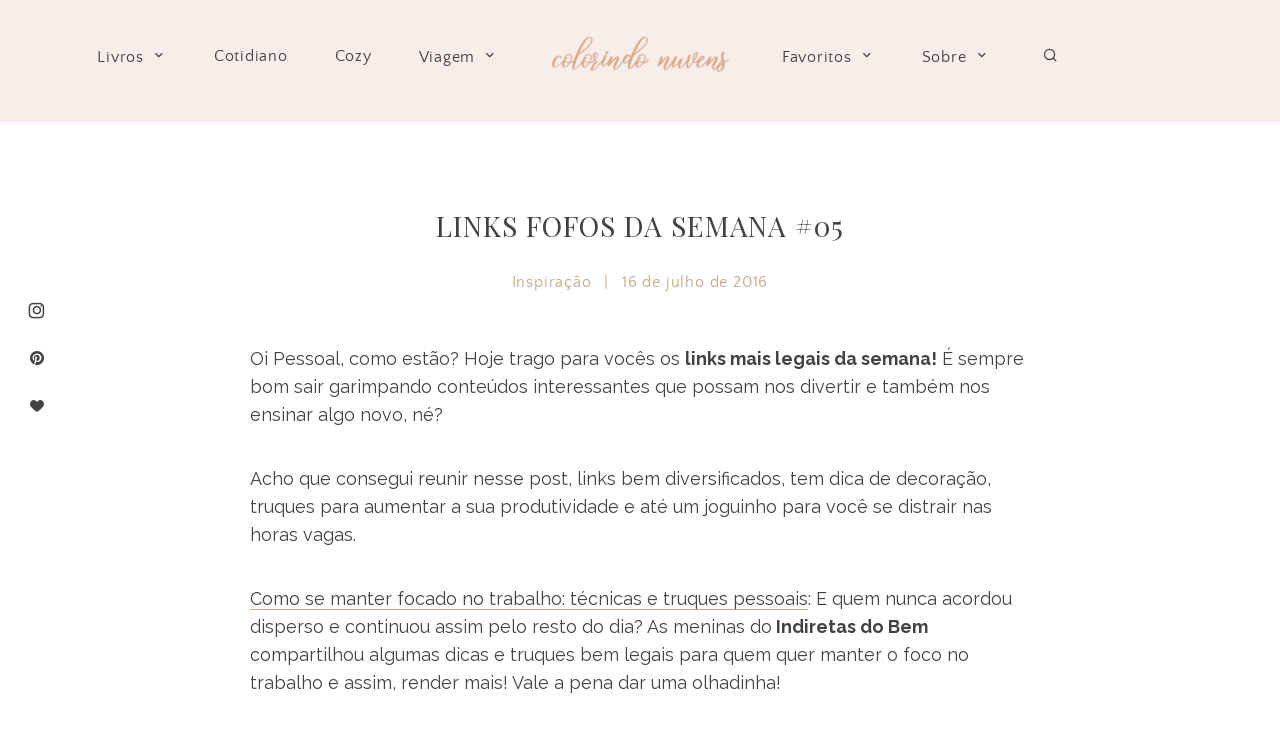

--- FILE ---
content_type: text/html; charset=UTF-8
request_url: https://colorindonuvens.com/blog/2016/07/16/links-fofos-da-semana-05/
body_size: 14899
content:
<!doctype html>
<html lang="pt-BR">
<head>
	<meta charset="UTF-8">
	<meta name="viewport" content="width=device-width, initial-scale=1">
	<link rel="profile" href="http://gmpg.org/xfn/11">

	<title>Links Fofos da Semana #05 &#8211; Colorindo Nuvens</title>
<link rel='dns-prefetch' href='//fonts.googleapis.com' />
<link rel='dns-prefetch' href='//s.w.org' />
<link rel="alternate" type="application/rss+xml" title="Feed para Colorindo Nuvens &raquo;" href="https://colorindonuvens.com/feed/" />
<link rel="alternate" type="application/rss+xml" title="Feed de comentários para Colorindo Nuvens &raquo;" href="https://colorindonuvens.com/comments/feed/" />
<link rel="alternate" type="application/rss+xml" title="Feed de comentários para Colorindo Nuvens &raquo; Links Fofos da Semana #05" href="https://colorindonuvens.com/blog/2016/07/16/links-fofos-da-semana-05/feed/" />
		<!-- This site uses the Google Analytics by ExactMetrics plugin v6.5.0 - Using Analytics tracking - https://www.exactmetrics.com/ -->
							<script src="//www.googletagmanager.com/gtag/js?id=UA-71173331-1"  type="text/javascript" data-cfasync="false"></script>
			<script type="text/javascript" data-cfasync="false">
				var em_version = '6.5.0';
				var em_track_user = true;
				var em_no_track_reason = '';
				
								var disableStr = 'ga-disable-UA-71173331-1';

				/* Function to detect opted out users */
				function __gtagTrackerIsOptedOut() {
					return document.cookie.indexOf( disableStr + '=true' ) > - 1;
				}

				/* Disable tracking if the opt-out cookie exists. */
				if ( __gtagTrackerIsOptedOut() ) {
					window[disableStr] = true;
				}

				/* Opt-out function */
				function __gtagTrackerOptout() {
					document.cookie = disableStr + '=true; expires=Thu, 31 Dec 2099 23:59:59 UTC; path=/';
					window[disableStr] = true;
				}

				if ( 'undefined' === typeof gaOptout ) {
					function gaOptout() {
						__gtagTrackerOptout();
					}
				}
								window.dataLayer = window.dataLayer || [];
				if ( em_track_user ) {
					function __gtagTracker() {
						dataLayer.push( arguments );
					}
					__gtagTracker( 'js', new Date() );
					__gtagTracker( 'set', {
						'developer_id.dNDMyYj' : true,
						                    });
					__gtagTracker( 'config', 'UA-71173331-1', {
						forceSSL:true,					} );
					window.gtag = __gtagTracker;										(
						function () {
							/* https://developers.google.com/analytics/devguides/collection/analyticsjs/ */
							/* ga and __gaTracker compatibility shim. */
							var noopfn = function () {
								return null;
							};
							var noopnullfn = function () {
								return null;
							};
							var Tracker = function () {
								return null;
							};
							var p = Tracker.prototype;
							p.get = noopfn;
							p.set = noopfn;
							p.send = noopfn;
							var __gaTracker = function () {
								var len = arguments.length;
								if ( len === 0 ) {
									return;
								}
								var f = arguments[len - 1];
								if ( typeof f !== 'object' || f === null || typeof f.hitCallback !== 'function' ) {
									if ( 'send' === arguments[0] ) {
										if ( 'event' === arguments[1] ) {
											__gtagTracker( 'event', arguments[3], {
												'event_category': arguments[2],
												'event_label': arguments[4],
												'value': 1
											} );
											return;
										}
										if ( 'undefined' !== typeof ( arguments[1].hitType ) ) {
											var hitDetails = {};
											var gagtag_map = {
												'eventCategory': 'event_category',
												'eventAction': 'event_action',
												'eventLabel': 'event_label',
												'eventValue': 'event_value',
												'nonInteraction': 'non_interaction',
												'timingCategory': 'event_category',
												'timingVar': 'name',
												'timingValue': 'value',
												'timingLabel': 'event_label',
											};
											var gaKey;
											for ( gaKey in gagtag_map ) {
												if ( 'undefined' !== typeof arguments[1][gaKey] ) {
													hitDetails[gagtag_map[gaKey]] = arguments[1][gaKey];
												}
											}
											var action = 'timing' === arguments[1].hitType ? 'timing_complete' : arguments[1].eventAction;
											__gtagTracker( 'event', action, hitDetails );
										}
									}
									return;
								}
								try {
									f.hitCallback();
								} catch ( ex ) {
								}
							};
							__gaTracker.create = function () {
								return new Tracker();
							};
							__gaTracker.getByName = noopnullfn;
							__gaTracker.getAll = function () {
								return [];
							};
							__gaTracker.remove = noopfn;
							__gaTracker.loaded = true;
							window['__gaTracker'] = __gaTracker;
						}
					)();
									} else {
										console.log( "" );
					( function () {
						function __gtagTracker() {
							return null;
						}
						window['__gtagTracker'] = __gtagTracker;
						window['gtag'] = __gtagTracker;
					} )();
									}
			</script>
				<!-- / Google Analytics by ExactMetrics -->
		<link rel='stylesheet' id='wp-block-library-css'  href='https://colorindonuvens.com/wp-includes/css/dist/block-library/style.min.css?ver=5.2.21' type='text/css' media='all' />
<link rel='stylesheet' id='shop-the-post-css'  href='https://colorindonuvens.com/wp-content/plugins/shop-the-post/public/css/shop-the-post-public.css?ver=1.0.0' type='text/css' media='all' />
<link rel='stylesheet' id='tt-easy-google-fonts-css'  href='https://fonts.googleapis.com/css?family=Raleway%3Aregular%2C700%7CPlayfair+Display%3Aregular&#038;subset=latin%2Call&#038;ver=5.2.21' type='text/css' media='all' />
<link rel='stylesheet' id='exactmetrics-popular-posts-style-css'  href='https://colorindonuvens.com/wp-content/plugins/google-analytics-dashboard-for-wp/assets/css/frontend.min.css?ver=6.5.0' type='text/css' media='all' />
<link rel='stylesheet' id='adorable-style-css'  href='https://colorindonuvens.com/wp-content/themes/adorable/style.css?ver=5.2.21' type='text/css' media='all' />
<style id='adorable-style-inline-css' type='text/css'>

	/* Base Colour Background */
	.base-color-bg, body.home:after, .header-container.sticky, .main-navigation .menu .sub-menu, #site-navigation, footer.site-footer, .widget_yikes_easy_mc_widget, #mobile-navigation, #mobile-navigation.sticky, #mobile-navigation .mobile-menu-container, .popup-search, .main-navigation, #before-footer .wp-my-instagram::after, .woocommerce .woocommerce-info, .woocommerce-page .woocommerce-info, #add_payment_method #payment ul.payment_methods, .woocommerce-cart #payment ul.payment_methods, .woocommerce-checkout #payment ul.payment_methods {
		background-color: #f8ede9;
		color: #424242;
	}

	.sub-menu a, .footer-info, .site-info a, .footer-container.big-menu .social-media-icons a, footer .menu li a, .footer-container.big-menu .footer-widgets .widgettitle, .footer-container.big-menu .footer-widgets .widget-title, .main-navigation .menu-container a, #site-navigation .menu a, #site-navigation .social-media-icons a, .main-navigation .social-search-container .cart-contents, .footer-container.big-menu .site-info, #mobile-navigation .cart-contents, .main-navigation .menu-toggle, .main-navigation .close.icon-delete, .popup-search h2, #add_payment_method #payment ul.payment_methods a, .woocommerce-cart #payment ul.payment_methods a, .woocommerce-checkout #payment ul.payment_methods a, .woocommerce .woocommerce-info::before, .woocommerce-page .woocommerce-info::before, .woocommerce .woocommerce-info a, .woocommerce-page .woocommerce-info a {
		color: #424242!important;
	}

	#mobile-navigation .menu li a, #mobile-navigation .social-media-icons a, .widget_yikes_easy_mc_widget .widgettitle, .widget_yikes_easy_mc_widget .widget-title {
		color: #424242;
	}

	.woocommerce .button {
		background-color: #f8ede9!important;
		color: #424242!important;
	}

	.shop-the-post-widget {
		border-color: #f8ede9;
	}

	body::after, .page-template-page-landing {
		background-color: #f8ede9;
	}

	/* Accent Color */
	.woocommerce-store-notice, p.demo_store, .woocommerce .woocommerce-store-notice, .woocommerce-page .woocommerce-store-notice, input[type="submit"], .woocommerce #primary .entry-header {
		background-color: #c9a889;
		color: #424242;
	}

	.woocommerce-page #primary .entry-header,.woocommerce #payment #place_order, .woocommerce-page #payment #place_order, button:hover, #secondary .about-widget .about-content a:hover, .footer-widgets .about-widget .about-content a:hover, .about-widget .widget-content .about-content a:hover {
		background-color: #c9a889!important;
		color: #424242!important;
	}

	.woocommerce #primary .entry-header, .woocommerce-page #primary .entry-header .entry-title {
		color: #424242;
	}

	.entry-content a:hover, .social-media-icons a:hover, .share a:hover, .nav-links a:hover, .category-thumbnails #category-filter button.btn.selected, .category-thumbnails #category-filter button.btn:hover, .category-posts article .posted-on a, .centered-slider article.slick-slide .entry-header .entry-meta a:hover, .centered-slider article.slick-slide .entry-header .entry-title a:hover, .top-slider article.slick-slide .entry-header .entry-meta a:hover, .top-slider article.slick-slide .entry-header .entry-title a:hover, .entry-meta a:hover, .youtube-gallery .youtube-thumb::after, blockquote::before, .wp-block-quote::before, .page-template-page-instalinks #insta-links li a:hover, .main-navigation .menu-container a:hover, .main-navigation .menu a:hover, .popular-posts .posted-on a, .featured-row .posted-on a, .featured-slider.top-slider article.slick-slide .post-date a, .featured-slider.centered-slider article.slick-slide .post-date a, .single-post .site-main article .entry-header .entry-meta, .single-post .site-main article .entry-header .entry-meta a {
		color: #c9a889!important;
	}

	.centered-slider .slick-dots li.slick-active, .top-slider .slick-dots li.slick-active, .category-thumbnails #category-filter button.btn::before, .category-thumbnails #category-filter button.btn::after, .widget:not(.null-instagram-feed) ul li:hover, .widget:not(.wp-my-instagram) ul li:hover  {
		background-color: #c9a889	}

	.centered-slider .slick-dots li, .top-slider .slick-dots li, .shop-the-post-widget h3, .page-template-page-shop .site-main .shopping-menu h4, .page-template-default .entry-content a, .page-template-default .entry-content a:hover, .centered-slider article.slick-slide .entry-header .entry-meta .cat-links, .top-slider article.slick-slide .entry-header .entry-meta .cat-links, #related-posts h3.related-title span, #secondary .widget-title, #secondary .widgettitle, .single-post .entry-content a, .page-template-page-instalinks #insta-links li, .widget-title::before, .widgettitle::before, button, .widget.fullwith, #secondary .about-widget .about-content a, .footer-widgets .about-widget .about-content a, .widget.fullwidth, .single-post .entry-content a:hover, .about-widget .widget-content .about-content a {
		border-color: #c9a889;
	}

	.about-widget .widget-content .about-image .bg, .woocommerce span.onsale {
		background-color: #c9a889;
		color: #424242;
	}

	.widget:not(.null-instagram-feed) ul li:hover a, .widget:not(.wp-my-instagram) ul li:hover a {
		color: #424242;
	}

	.featured-slider.top-slider article.slick-slide .entry-header, .featured-slider.centered-slider article.slick-slide .entry-header {
		outline-color: #c9a889;
	}


    
</style>
<link rel='stylesheet' id='adorable-child-style-css'  href='https://colorindonuvens.com/wp-content/themes/adorable-child/style.css?ver=1.2' type='text/css' media='all' />
<link rel='stylesheet' id='adorable-slick-style-css'  href='https://colorindonuvens.com/wp-content/themes/adorable/assets/css/slick.css?ver=5.2.21' type='text/css' media='all' />
<script type='text/javascript'>
/* <![CDATA[ */
var exactmetrics_frontend = {"js_events_tracking":"true","download_extensions":"zip,mp3,mpeg,pdf,docx,pptx,xlsx,rar","inbound_paths":"[{\"path\":\"\\\/go\\\/\",\"label\":\"affiliate\"},{\"path\":\"\\\/recommend\\\/\",\"label\":\"affiliate\"}]","home_url":"https:\/\/colorindonuvens.com","hash_tracking":"false","ua":"UA-71173331-1"};
/* ]]> */
</script>
<script type='text/javascript' src='https://colorindonuvens.com/wp-content/plugins/google-analytics-dashboard-for-wp/assets/js/frontend-gtag.min.js?ver=6.5.0'></script>
<script type='text/javascript' src='https://colorindonuvens.com/wp-includes/js/jquery/jquery.js?ver=1.12.4-wp'></script>
<script type='text/javascript' src='https://colorindonuvens.com/wp-includes/js/jquery/jquery-migrate.min.js?ver=1.4.1'></script>
<script type='text/javascript' src='https://colorindonuvens.com/wp-content/plugins/shop-the-post/public/js/shop-the-post-public.js?ver=1.0.0'></script>
<link rel='https://api.w.org/' href='https://colorindonuvens.com/wp-json/' />
<link rel="EditURI" type="application/rsd+xml" title="RSD" href="https://colorindonuvens.com/xmlrpc.php?rsd" />
<link rel="wlwmanifest" type="application/wlwmanifest+xml" href="https://colorindonuvens.com/wp-includes/wlwmanifest.xml" /> 
<link rel='prev' title='Playlist &#8211; Dia Mundial do Rock (Blogueiros Geeks)' href='https://colorindonuvens.com/blog/2016/07/13/playlist-dia-mundial-do-rock-blogueiros-geeks/' />
<link rel='next' title='Arte – Ilustrações Inspiradas em Gravity Falls: Um Verão de Mistérios' href='https://colorindonuvens.com/blog/2016/07/19/arte-ilustracoes-inspirados-em-gravity-falls-um-verao-de-misterios/' />
<meta name="generator" content="WordPress 5.2.21" />
<link rel="canonical" href="https://colorindonuvens.com/blog/2016/07/16/links-fofos-da-semana-05/" />
<link rel='shortlink' href='https://colorindonuvens.com/?p=10390' />
<link rel="alternate" type="application/json+oembed" href="https://colorindonuvens.com/wp-json/oembed/1.0/embed?url=https%3A%2F%2Fcolorindonuvens.com%2Fblog%2F2016%2F07%2F16%2Flinks-fofos-da-semana-05%2F" />
<link rel="alternate" type="text/xml+oembed" href="https://colorindonuvens.com/wp-json/oembed/1.0/embed?url=https%3A%2F%2Fcolorindonuvens.com%2Fblog%2F2016%2F07%2F16%2Flinks-fofos-da-semana-05%2F&#038;format=xml" />
<link rel="pingback" href="https://colorindonuvens.com/xmlrpc.php"><link rel="icon" href="https://colorindonuvens.com/wp-content/uploads/2021/05/cropped-favicom-32x32.png" sizes="32x32" />
<link rel="icon" href="https://colorindonuvens.com/wp-content/uploads/2021/05/cropped-favicom-192x192.png" sizes="192x192" />
<link rel="apple-touch-icon-precomposed" href="https://colorindonuvens.com/wp-content/uploads/2021/05/cropped-favicom-180x180.png" />
<meta name="msapplication-TileImage" content="https://colorindonuvens.com/wp-content/uploads/2021/05/cropped-favicom-270x270.png" />
		<style type="text/css" id="wp-custom-css">
			.tags-links {
	 visibility: collapse
}
		</style>
		<style id="tt-easy-google-font-styles" type="text/css">p { font-family: 'Raleway'; font-size: 14px; font-style: normal; font-weight: 400; text-transform: none; }
h1 { font-family: 'Playfair Display'; font-size: 15px; font-style: normal; font-weight: 400; letter-spacing: 1px; }
h2 { font-family: 'Playfair Display'; font-style: normal; font-weight: 400; text-transform: none; }
h3 { }
h4 { }
h5 { }
h6 { }
body,.post-header h3.post_subtitle,.list-item .post-header h3.post_subtitle,.post-header-single h3.post_subtitle,.ig_cont_single_only_title h3.post_subtitle,#logo_single h1 a,.menu li,.nav-menu li,.container-select-box select,.panel-body .widget_search form input[type='search'],.ig_widget,#instagram-footer,.slidepost__desc h3,.postTime,.wp-caption-text.gallery-caption,.post-header-single h1,.ig_cont_single_only_title h1,.post-header-single .meta_item,.ig_cont_single_only_title .meta_item,.title_about h1,.read-more-list,.title-line,.animsition-loading:after,.textt,.ilgelo_pagination,.wp-caption .wp-caption-text,#commentform input,#commentform textarea,#commentform .submit,.wpcf7 p,div.wpcf7-response-output,#yrecipe-container p,#yrecipe-container li,#yrecipe-container .notes,#yrecipe-container .h-4.strong,.post-header h2,h2 { }
.nav-mobile > li > a,.nav-mobile ul.sub-menu > li > a,.top_menu .nav-menu li a,.top_menu .menu li a { color: #333333!important; font-family: 'Raleway'!important; font-size: 10px!important; font-style: normal!important; font-weight: 700!important; letter-spacing: 3px!important; text-transform: uppercase!important; }
</style></head>

<body class="post-template-default single single-post postid-10390 single-format-standard wp-custom-logo elementor-default elementor-kit-18298">
<div id="page" class="site">
	<a class="skip-link screen-reader-text" href="#content">Skip to content</a>

	

	<!-- Check if Landing Page -->
	
		
	<div class="popup-search">
		<div class="search-container">
			<i class="icon-delete close-search"></i>
			<h2>What are you looking for?</h2>
			<form role="search" method="get" class="searchform" action="https://colorindonuvens.com/">
				<label for="search-top"><i class="icon-search-bold"></i></label>
			    <input type="text" id="search-top" placeholder="Type search" value="" name="s" id="s" />
			</form>
		</div>
	</div>
	
<!-- Mobile Navigation -->
<nav id="mobile-navigation" class="main-navigation sticky">
	<button class="menu-toggle slide-down" aria-controls="main-navigation" aria-expanded="false"><i class="icon-menu"></i><span>Menu</span></button>
	<div>
	<i class="icon-search-bold search-icon"></i>
		</div>
	<div class="mobile-menu-container">
		<div class="menu-colorindo-2021-container"><ul id="primary-menu" class="menu"><li id="menu-item-18871" class="menu-item menu-item-type-custom menu-item-object-custom menu-item-has-children menu-item-18871"><a href="http://colorindonuvens.com/blog/category/dica-de-leitura/">Livros</a>
<ul class="sub-menu">
	<li id="menu-item-18797" class="menu-item menu-item-type-taxonomy menu-item-object-category menu-item-18797"><a href="https://colorindonuvens.com/blog/category/dica-de-leitura/">Resenhas</a></li>
</ul>
</li>
<li id="menu-item-18897" class="menu-item menu-item-type-taxonomy menu-item-object-category menu-item-18897"><a href="https://colorindonuvens.com/blog/category/cotidiano/">Cotidiano</a></li>
<li id="menu-item-18898" class="menu-item menu-item-type-taxonomy menu-item-object-category menu-item-18898"><a href="https://colorindonuvens.com/blog/category/cozy/">Cozy</a></li>
<li id="menu-item-18901" class="menu-item menu-item-type-taxonomy menu-item-object-category menu-item-has-children menu-item-18901"><a href="https://colorindonuvens.com/blog/category/viagem/">Viagem</a>
<ul class="sub-menu">
	<li id="menu-item-18899" class="menu-item menu-item-type-taxonomy menu-item-object-category menu-item-18899"><a href="https://colorindonuvens.com/blog/category/gramado/">Gramado</a></li>
	<li id="menu-item-18900" class="menu-item menu-item-type-taxonomy menu-item-object-category menu-item-18900"><a href="https://colorindonuvens.com/blog/category/sao-paulo/">São Paulo</a></li>
</ul>
</li>
</ul></div>		<div class="menu-colorindo-2021-parte-2-container"><ul id="secondary-menu" class="menu"><li id="menu-item-18887" class="menu-item menu-item-type-custom menu-item-object-custom menu-item-has-children menu-item-18887"><a href="http://1">Favoritos</a>
<ul class="sub-menu">
	<li id="menu-item-18890" class="menu-item menu-item-type-taxonomy menu-item-object-category menu-item-18890"><a href="https://colorindonuvens.com/blog/category/favs/">Favs</a></li>
	<li id="menu-item-18889" class="menu-item menu-item-type-taxonomy menu-item-object-category menu-item-18889"><a href="https://colorindonuvens.com/blog/category/bordado-livre/">Bordado Livre</a></li>
	<li id="menu-item-18891" class="menu-item menu-item-type-taxonomy menu-item-object-category menu-item-18891"><a href="https://colorindonuvens.com/blog/category/harry-potter/">Harry Potter</a></li>
	<li id="menu-item-18888" class="menu-item menu-item-type-taxonomy menu-item-object-category menu-item-18888"><a href="https://colorindonuvens.com/blog/category/arte/">Arte</a></li>
	<li id="menu-item-18894" class="menu-item menu-item-type-taxonomy menu-item-object-category menu-item-18894"><a href="https://colorindonuvens.com/blog/category/toys/">Toys</a></li>
</ul>
</li>
<li id="menu-item-18801" class="menu-item menu-item-type-post_type menu-item-object-page menu-item-has-children menu-item-18801"><a href="https://colorindonuvens.com/sobre-2/">Sobre</a>
<ul class="sub-menu">
	<li id="menu-item-18802" class="menu-item menu-item-type-post_type menu-item-object-page menu-item-18802"><a href="https://colorindonuvens.com/contato/">Contato</a></li>
	<li id="menu-item-18885" class="menu-item menu-item-type-post_type menu-item-object-page menu-item-18885"><a href="https://colorindonuvens.com/blogroll-2/">Blogroll</a></li>
</ul>
</li>
<li id="menu-item-18814" class="mbt-item menu-item menu-item-type-custom menu-item-object-custom menu-item-18814"><a><i class='icon-search-bold search-icon'></i></a></li>
</ul></div>				<div class="social-media-icons">

			
			<a href="http://i" target="_blank"><i class="icon-instagram"></i></a>
							
			<a href="http://i" target="_blank"><i class="icon-pinterest"></i></a>				
			<a href="http://i" target="_blank"><i class="icon-heart"></i></a>
			
			
			
			
			
			
							
		</div>
			</div>
</nav>
<div class="header-container sticky">
	
	<!-- Left Navigation Menu -->
	<nav id="left-navigation" class="main-navigation left-navigation">
		<div class="menu-container">
			<div class="menu-colorindo-2021-container"><ul id="primary-menu" class="menu"><li class="menu-item menu-item-type-custom menu-item-object-custom menu-item-has-children menu-item-18871"><a href="http://colorindonuvens.com/blog/category/dica-de-leitura/">Livros</a>
<ul class="sub-menu">
	<li class="menu-item menu-item-type-taxonomy menu-item-object-category menu-item-18797"><a href="https://colorindonuvens.com/blog/category/dica-de-leitura/">Resenhas</a></li>
</ul>
</li>
<li class="menu-item menu-item-type-taxonomy menu-item-object-category menu-item-18897"><a href="https://colorindonuvens.com/blog/category/cotidiano/">Cotidiano</a></li>
<li class="menu-item menu-item-type-taxonomy menu-item-object-category menu-item-18898"><a href="https://colorindonuvens.com/blog/category/cozy/">Cozy</a></li>
<li class="menu-item menu-item-type-taxonomy menu-item-object-category menu-item-has-children menu-item-18901"><a href="https://colorindonuvens.com/blog/category/viagem/">Viagem</a>
<ul class="sub-menu">
	<li class="menu-item menu-item-type-taxonomy menu-item-object-category menu-item-18899"><a href="https://colorindonuvens.com/blog/category/gramado/">Gramado</a></li>
	<li class="menu-item menu-item-type-taxonomy menu-item-object-category menu-item-18900"><a href="https://colorindonuvens.com/blog/category/sao-paulo/">São Paulo</a></li>
</ul>
</li>
</ul></div>		</div>
	</nav>

	<!-- Site Header -->
	<header id="masthead" class="site-header">
			<div class="site-branding">
							<div class="site-title">
					<a href="https://colorindonuvens.com/" title="Colorindo Nuvens" rel="home">
						<img src="https://colorindonuvens.com/wp-content/uploads/2021/05/Colorindo-Nuvens-Logotipo-20021.png" width="387" height="121" alt="Colorindo Nuvens" srcset="https://colorindonuvens.com/wp-content/uploads/2021/05/Colorindo-Nuvens-Logotipo-20021.png 387w, https://colorindonuvens.com/wp-content/uploads/2021/05/Colorindo-Nuvens-Logotipo-20021-300x94.png 300w" sizes="(max-width: 387px) 100vw, 387px" />					</a>
				</div>
			
			</div><!-- .site-branding -->

		</header><!-- #masthead -->
	<!-- Right Navigation Menu -->
	<nav id="right-navigation" class="main-navigation right-navigation">
		<div class="menu-container">
			<div class="menu-colorindo-2021-parte-2-container"><ul id="secondary-menu" class="menu"><li class="menu-item menu-item-type-custom menu-item-object-custom menu-item-has-children menu-item-18887"><a href="http://1">Favoritos</a>
<ul class="sub-menu">
	<li class="menu-item menu-item-type-taxonomy menu-item-object-category menu-item-18890"><a href="https://colorindonuvens.com/blog/category/favs/">Favs</a></li>
	<li class="menu-item menu-item-type-taxonomy menu-item-object-category menu-item-18889"><a href="https://colorindonuvens.com/blog/category/bordado-livre/">Bordado Livre</a></li>
	<li class="menu-item menu-item-type-taxonomy menu-item-object-category menu-item-18891"><a href="https://colorindonuvens.com/blog/category/harry-potter/">Harry Potter</a></li>
	<li class="menu-item menu-item-type-taxonomy menu-item-object-category menu-item-18888"><a href="https://colorindonuvens.com/blog/category/arte/">Arte</a></li>
	<li class="menu-item menu-item-type-taxonomy menu-item-object-category menu-item-18894"><a href="https://colorindonuvens.com/blog/category/toys/">Toys</a></li>
</ul>
</li>
<li class="menu-item menu-item-type-post_type menu-item-object-page menu-item-has-children menu-item-18801"><a href="https://colorindonuvens.com/sobre-2/">Sobre</a>
<ul class="sub-menu">
	<li class="menu-item menu-item-type-post_type menu-item-object-page menu-item-18802"><a href="https://colorindonuvens.com/contato/">Contato</a></li>
	<li class="menu-item menu-item-type-post_type menu-item-object-page menu-item-18885"><a href="https://colorindonuvens.com/blogroll-2/">Blogroll</a></li>
</ul>
</li>
<li class="mbt-item menu-item menu-item-type-custom menu-item-object-custom menu-item-18814"><a><i class='icon-search-bold search-icon'></i></a></li>
</ul></div>		</div>
		<div class="social-search-container">
					</div>
	</nav>
</div>

	<!-- Floating Social Media Icons -->
	<div class="floating-icons">
				<div class="social-media-icons">

			
			<a href="http://i" target="_blank"><i class="icon-instagram"></i></a>
							
			<a href="http://i" target="_blank"><i class="icon-pinterest"></i></a>				
			<a href="http://i" target="_blank"><i class="icon-heart"></i></a>
			
			
			
			
			
			
							
		</div>
			</div>


	
	<div id="content" class="site-content small-width ">

	
	<div id="primary" class="content-area">
		<main id="main" class="site-main">

		
<article id="post-10390" class="post-10390 post type-post status-publish format-standard has-post-thumbnail hentry category-inspiracao tag-blog tag-links-da-semana tag-parceria tag-poki">

	
	<header class="entry-header site-max-width">

		<h1 class="entry-title site-max-width">Links Fofos da Semana #05</h1>
				<div class="entry-meta site-max-width">
			<span class="cat-links"><a href="https://colorindonuvens.com/blog/category/inspiracao/" rel="category tag">Inspiração</a></span> |
			<span class="posted-on"><a href="https://colorindonuvens.com/blog/2016/07/16/links-fofos-da-semana-05/" rel="bookmark"><time class="entry-date published updated" datetime="2016-07-16T23:54:35-03:00">16 de julho de 2016</time></a></span> 
		</div><!-- .entry-meta -->
		
				    <!-- <p class="entry-excerpt site-max-width"></p> -->
		
	</header><!-- .entry-header -->

	<div class="entry-content">
		<p>Oi Pessoal, como estão? Hoje trago para vocês os <strong>links mais legais da semana!</strong> É sempre bom sair garimpando conteúdos interessantes que possam nos divertir e também nos ensinar algo novo, né?</p>
<p>Acho que consegui reunir nesse post, links bem diversificados, tem dica de decoração, truques para aumentar a sua produtividade e até um joguinho para você se distrair nas horas vagas.</p>
<p><a href="http://indiretasdobem.com.br/blog/como-se-manter-focado-no-trabalho-tecnicas-e-truques-pessoais.html" target="_blank">Como se manter focado no trabalho: técnicas e truques pessoais</a>: E quem nunca acordou disperso e continuou assim pelo resto do dia? As meninas do<strong> Indiretas do Bem</strong> compartilhou algumas dicas e truques bem legais para quem quer manter o foco no trabalho e assim, render mais! Vale a pena dar uma olhadinha!</p>
<p><a href="http://poki.com.br/g/princess-fashion-dress-up" target="_blank">Pricess Fashion Dress Up</a>: E tem joguinho sim! :) O<strong> Poki</strong> nos indicou um game fofinho de vestir! A jogabilidade é  simples, você só precisa escolher as roupas do figurino da princesa e ir visualizando as alterações na personagem. Dá para se distrair bastante, sem contar que é uma ótima opção para manter a criançada da casa entretida na brincadeira!</p>
<p><a href="http://www.blogmyuniverse.com.br/2016/07/pinterest-decoracao.html?showComment=1468693743935#c4376352709387318701" target="_blank">Decorando com o Pinterest: </a>Em breve, vou fazer uma mini reforma aqui em casa, ajeitar algumas coisinhas para deixar o ambiente mais aconchegante. O post da Thami do blog <strong>My Universe</strong> veio na hora certa, ela separou algumas imagens lindas do Pinterest para usarmos como inspiração &lt;3</p>
<p><a href="http://madlyluv.com/vida-de-freelancer-6-atitudes-que-mudaram-a-minha-vida-profissional/" target="_blank">Vida de Freelancer: 6 Atitudes que Mudaram a Minha Vida Profissional:</a> Vida de Freelancer tem seus pós e contras, eu particularmente, me interesso muito pelo assunto e tenho muita curiosidade de saber como as coisas realmente funcionam. Para esclarecer nossas dúvidas a Aninha do <strong>MadlyLuv</strong> fez um Mini guia bem completinho para começarmos bem na carreira freelancer! Corre lá pra ver!</p>
<p><a href="http://www.garotasgeeks.com/turma-da-monica-e-empoderamento-feminino-sobre-a-polemica-do-meu-corpo-minhas-regras-2/" target="_blank">Turma da Mônica e empoderamento feminino: sobre a polêmica do “meu corpo, minhas regras”</a>: Nesse texto o pessoal do<strong> Garotas Geeks</strong> aborda a questão da polêmica sobre a distorção maliciosa da frase <em>Meu Corpo, Minhas Regras</em> que apareceu em uma das histórias do Turma da Mônica Jovem. Achei ótima a reflexão sobre empoderamento feminino e o direito da mulher sob seu corpo, vale muito a pena ler!</p>
<p style="text-align: center;">Espero que tenham gostado dos links pessoal! Me conte qual foi o seu preferido! Até mais :D</p>
<p style="text-align: center;"><span style="color: #c14a7a;">♡ <a style="color: #c14a7a;" href="https://www.facebook.com/pages/Colorindo-Nuvens/241806089305656?ref=hl" target="_blank">Facebook</a> ♡ <a style="color: #c14a7a;" href="https://twitter.com/colorindonuvens" target="_blank">Twitter</a> ♡ <a style="color: #c14a7a;" href="https://instagram.com/dai_castro/" target="_blank">Instagram</a> ♡ <a style="color: #c14a7a;" href="https://www.bloglovin.com/blogs/colorindo-nuvens-13886749" target="_blank">Bloglovin</a></span></p>
	</div><!-- .entry-content -->

	<footer class="entry-footer site-max-width">
				<div class="share social-media-widget">
			<a href="mailto:?subject=Links Fofos da Semana #05&amp;body=https://colorindonuvens.com/blog/2016/07/16/links-fofos-da-semana-05/" target="_blank" title="Send this article to a friend!"><i class="icon-envelope"></i></a>
			<a href="http://www.facebook.com/sharer.php?u=https://colorindonuvens.com/blog/2016/07/16/links-fofos-da-semana-05/&amp;t=Links Fofos da Semana #05" title="Share on Facebook." target="_blank"><i class="icon-facebook"></i></a>
			<a href="http://pinterest.com/pin/create/button/?url=https://colorindonuvens.com/blog/2016/07/16/links-fofos-da-semana-05/&media=https://colorindonuvens.com/wp-content/uploads/2016/07/linkssemana-colorindonuvens05.png" target="_blank"><i class="icon-pinterest"></i></a>
			<a href="https://twitter.com/share?text=Links Fofos da Semana #05&url=https://colorindonuvens.com/blog/2016/07/16/links-fofos-da-semana-05/" title="Tweet this!"><i class="icon-twitter" target="_blank"></i></a>
		</div>
	<span class="tags-links">Tagged: <a href="https://colorindonuvens.com/blog/tag/blog/" rel="tag">Blog</a>, <a href="https://colorindonuvens.com/blog/tag/links-da-semana/" rel="tag">links da semana</a>, <a href="https://colorindonuvens.com/blog/tag/parceria/" rel="tag">Parceria</a>, <a href="https://colorindonuvens.com/blog/tag/poki/" rel="tag">Poki</a></span>	</footer><!-- .entry-footer -->
</article><!-- #post-10390 -->
	<nav class="posts-navigation">
		<div class="nav-links">
		  <div class="nav-previous"><p>Previous Article</p>&laquo; <a href="https://colorindonuvens.com/blog/2016/07/13/playlist-dia-mundial-do-rock-blogueiros-geeks/" rel="prev">Playlist &#8211; Dia Mundial do Rock (Blogueiros Geeks)</a></div>
		  <div class="nav-next"><p>Next Article</p><a href="https://colorindonuvens.com/blog/2016/07/19/arte-ilustracoes-inspirados-em-gravity-falls-um-verao-de-misterios/" rel="next">Arte – Ilustrações Inspiradas em Gravity Falls: Um Verão de Mistérios</a> &raquo;</div>
		</div>
	</nav>
				<div id="related-posts"><h3 class="related-title"><span>TALVEZ VOCÊ TAMBÉM GOSTE :)</span></h3>
				<div class="featured-row col-4">
				    
				
<article class="post-17689 post type-post status-publish format-standard has-post-thumbnail hentry category-dica-de-leitura tag-blog tag-livros tag-sorteio tag-sorteio-de-livros">
	<div class="entry-thumbnail">
         		<a href="https://colorindonuvens.com/blog/2019/07/04/um-sorteio-literario-incrivel-em-parceria-com-o-blog-resenhando-sonhos-amigos/"><img width="700" height="403" src="https://colorindonuvens.com/wp-content/uploads/2019/07/Sorteios_capa_01-920x530.png" class="attachment-featured-small size-featured-small wp-post-image" alt="Sorteio de livros resenhando sonhos colorindo nuvens" srcset="https://colorindonuvens.com/wp-content/uploads/2019/07/Sorteios_capa_01-920x530.png 920w, https://colorindonuvens.com/wp-content/uploads/2019/07/Sorteios_capa_01-920x530-300x173.png 300w, https://colorindonuvens.com/wp-content/uploads/2019/07/Sorteios_capa_01-920x530-768x442.png 768w, https://colorindonuvens.com/wp-content/uploads/2019/07/Sorteios_capa_01-920x530-560x323.png 560w, https://colorindonuvens.com/wp-content/uploads/2019/07/Sorteios_capa_01-920x530-160x92.png 160w" sizes="(max-width: 700px) 100vw, 700px" /></a>
         		</div>
         		<header class="entry-header">
		<h3 class="entry-title"><a href="https://colorindonuvens.com/blog/2019/07/04/um-sorteio-literario-incrivel-em-parceria-com-o-blog-resenhando-sonhos-amigos/" rel="bookmark">Um Sorteio Literário Incrível  em parceria com o blog Resenhando Sonhos + Amigos</a></h3>		<div class="entry-meta">
			<span class="posted-on"><a href="https://colorindonuvens.com/blog/2019/07/04/um-sorteio-literario-incrivel-em-parceria-com-o-blog-resenhando-sonhos-amigos/" rel="bookmark"><time class="entry-date published" datetime="2019-07-04T16:19:50-03:00">4 de julho de 2019</time><time class="updated" datetime="2019-07-05T14:45:15-03:00">5 de julho de 2019</time></a></span>		</div><!-- .entry-meta -->
		
	</header><!-- .entry-header -->

</article><!-- #post-17689 -->

<article class="post-16507 post type-post status-publish format-standard has-post-thumbnail hentry category-inspiracao tag-blog tag-blogosfera tag-branding tag-branding-board tag-identidade-visual">
	<div class="entry-thumbnail">
         		<a href="https://colorindonuvens.com/blog/2018/09/26/branding-board-nova-identidade-visual-do-blog/"><img width="700" height="442" src="https://colorindonuvens.com/wp-content/uploads/2018/09/Branding-colorindonuvens.jpg" class="attachment-featured-small size-featured-small wp-post-image" alt="Branding blog colorindo nuvens" srcset="https://colorindonuvens.com/wp-content/uploads/2018/09/Branding-colorindonuvens.jpg 1160w, https://colorindonuvens.com/wp-content/uploads/2018/09/Branding-colorindonuvens-300x189.jpg 300w, https://colorindonuvens.com/wp-content/uploads/2018/09/Branding-colorindonuvens-768x485.jpg 768w, https://colorindonuvens.com/wp-content/uploads/2018/09/Branding-colorindonuvens-1024x646.jpg 1024w, https://colorindonuvens.com/wp-content/uploads/2018/09/Branding-colorindonuvens-560x353.jpg 560w, https://colorindonuvens.com/wp-content/uploads/2018/09/Branding-colorindonuvens-160x101.jpg 160w" sizes="(max-width: 700px) 100vw, 700px" /></a>
         		</div>
         		<header class="entry-header">
		<h3 class="entry-title"><a href="https://colorindonuvens.com/blog/2018/09/26/branding-board-nova-identidade-visual-do-blog/" rel="bookmark">Branding Board | Nova Identidade Visual do Blog</a></h3>		<div class="entry-meta">
			<span class="posted-on"><a href="https://colorindonuvens.com/blog/2018/09/26/branding-board-nova-identidade-visual-do-blog/" rel="bookmark"><time class="entry-date published updated" datetime="2018-09-26T09:44:27-03:00">26 de setembro de 2018</time></a></span>		</div><!-- .entry-meta -->
		
	</header><!-- .entry-header -->

</article><!-- #post-16507 -->

<article class="post-16346 post type-post status-publish format-standard has-post-thumbnail hentry category-lifestyle tag-blog tag-blogosfera tag-escrever tag-publieditorial">
	<div class="entry-thumbnail">
         		<a href="https://colorindonuvens.com/blog/2018/08/31/a-vida-a-blogosfera-e-tudo-mais/"><img width="687" height="1050" src="https://colorindonuvens.com/wp-content/uploads/2018/08/Dai-Castro-Velas-ColorindoNuvens.jpg" class="attachment-featured-small size-featured-small wp-post-image" alt="Dai Castro Blog Colorindo Nuvens" srcset="https://colorindonuvens.com/wp-content/uploads/2018/08/Dai-Castro-Velas-ColorindoNuvens.jpg 916w, https://colorindonuvens.com/wp-content/uploads/2018/08/Dai-Castro-Velas-ColorindoNuvens-196x300.jpg 196w, https://colorindonuvens.com/wp-content/uploads/2018/08/Dai-Castro-Velas-ColorindoNuvens-768x1174.jpg 768w, https://colorindonuvens.com/wp-content/uploads/2018/08/Dai-Castro-Velas-ColorindoNuvens-670x1024.jpg 670w, https://colorindonuvens.com/wp-content/uploads/2018/08/Dai-Castro-Velas-ColorindoNuvens-560x856.jpg 560w, https://colorindonuvens.com/wp-content/uploads/2018/08/Dai-Castro-Velas-ColorindoNuvens-160x245.jpg 160w" sizes="(max-width: 687px) 100vw, 687px" /></a>
         		</div>
         		<header class="entry-header">
		<h3 class="entry-title"><a href="https://colorindonuvens.com/blog/2018/08/31/a-vida-a-blogosfera-e-tudo-mais/" rel="bookmark">Uma Conversa Sobre a vida, a blogosfera e tudo mais</a></h3>		<div class="entry-meta">
			<span class="posted-on"><a href="https://colorindonuvens.com/blog/2018/08/31/a-vida-a-blogosfera-e-tudo-mais/" rel="bookmark"><time class="entry-date published" datetime="2018-08-31T11:39:35-03:00">31 de agosto de 2018</time><time class="updated" datetime="2021-01-04T12:05:45-03:00">4 de janeiro de 2021</time></a></span>		</div><!-- .entry-meta -->
		
	</header><!-- .entry-header -->

</article><!-- #post-16346 -->

<article class="post-15886 post type-post status-publish format-standard has-post-thumbnail hentry category-dica-de-leitura tag-blog tag-livros tag-sorteio tag-sorteio-de-livros">
	<div class="entry-thumbnail">
         		<a href="https://colorindonuvens.com/blog/2018/06/01/aniversario-do-blog-resenhando-sonhos-e-um-super-sorteio-literario-para-voces/"><img width="660" height="455" src="https://colorindonuvens.com/wp-content/uploads/2018/06/SORTEIO-BLOG-CAPA-660x455.jpg" class="attachment-featured-small size-featured-small wp-post-image" alt="sorteio livros" srcset="https://colorindonuvens.com/wp-content/uploads/2018/06/SORTEIO-BLOG-CAPA-660x455.jpg 660w, https://colorindonuvens.com/wp-content/uploads/2018/06/SORTEIO-BLOG-CAPA-660x455-300x207.jpg 300w" sizes="(max-width: 660px) 100vw, 660px" /></a>
         		</div>
         		<header class="entry-header">
		<h3 class="entry-title"><a href="https://colorindonuvens.com/blog/2018/06/01/aniversario-do-blog-resenhando-sonhos-e-um-super-sorteio-literario-para-voces/" rel="bookmark">Aniversário do Blog Resenhando Sonhos e um Super Sorteio literário para vocês!</a></h3>		<div class="entry-meta">
			<span class="posted-on"><a href="https://colorindonuvens.com/blog/2018/06/01/aniversario-do-blog-resenhando-sonhos-e-um-super-sorteio-literario-para-voces/" rel="bookmark"><time class="entry-date published" datetime="2018-06-01T17:38:18-03:00">1 de junho de 2018</time><time class="updated" datetime="2018-06-05T16:51:20-03:00">5 de junho de 2018</time></a></span>		</div><!-- .entry-meta -->
		
	</header><!-- .entry-header -->

</article><!-- #post-15886 -->

	    		</div>
		    </div>
		    
<div id="comments" class="comments-area">

			<h2 class="comments-title">
			28 comments		</h2><!-- .comments-title -->

		
		<ul class="comment-list">
					<li id="comment-5003" class="comment even thread-even depth-1 parent">
			<article id="div-comment-5003" class="comment-body">
				<footer class="comment-meta">
					<div class="comment-author vcard">
						<img alt='' src='https://secure.gravatar.com/avatar/20f05d38bc0f6e5d1a5b1d006a1455a1?s=32&#038;r=g' srcset='https://secure.gravatar.com/avatar/20f05d38bc0f6e5d1a5b1d006a1455a1?s=64&#038;r=g 2x' class='avatar avatar-32 photo' height='32' width='32' />						<b class="fn"><a href='http://madlyluv.com' rel='external nofollow' class='url'>Aninha</a></b> <span class="says">disse:</span>					</div><!-- .comment-author -->

					<div class="comment-metadata">
						<a href="https://colorindonuvens.com/blog/2016/07/16/links-fofos-da-semana-05/#comment-5003">
							<time datetime="2016-07-17T08:18:06-03:00">
								17 de julho de 2016 às 8:18 am							</time>
						</a>
											</div><!-- .comment-metadata -->

									</footer><!-- .comment-meta -->

				<div class="comment-content">
					<p>Oi Dai! Muito obrigada pela indicação desta semana &hearts; vou agora correndo conferir os outros links *-*</p>
				</div><!-- .comment-content -->

				<div class="reply"><a rel='nofollow' class='comment-reply-link' href='/blog/2016/07/16/links-fofos-da-semana-05/?replytocom=5003#respond' data-commentid="5003" data-postid="10390" data-belowelement="div-comment-5003" data-respondelement="respond" aria-label='Responder para Aninha'>Responder</a></div>			</article><!-- .comment-body -->
		<ul class="children">
		<li id="comment-5007" class="comment byuser comment-author-admin bypostauthor odd alt depth-2">
			<article id="div-comment-5007" class="comment-body">
				<footer class="comment-meta">
					<div class="comment-author vcard">
						<img alt='' src='https://secure.gravatar.com/avatar/de1edbd18f499057392b916de5b7f7b3?s=32&#038;r=g' srcset='https://secure.gravatar.com/avatar/de1edbd18f499057392b916de5b7f7b3?s=64&#038;r=g 2x' class='avatar avatar-32 photo' height='32' width='32' />						<b class="fn">Dai Castro</b> <span class="says">disse:</span>					</div><!-- .comment-author -->

					<div class="comment-metadata">
						<a href="https://colorindonuvens.com/blog/2016/07/16/links-fofos-da-semana-05/#comment-5007">
							<time datetime="2016-07-17T19:17:42-03:00">
								17 de julho de 2016 às 7:17 pm							</time>
						</a>
											</div><!-- .comment-metadata -->

									</footer><!-- .comment-meta -->

				<div class="comment-content">
					<p>Parabéns pelo seu post! :) E espero que goste dos demais links! &lt;3 Beijos!</p>
				</div><!-- .comment-content -->

				<div class="reply"><a rel='nofollow' class='comment-reply-link' href='/blog/2016/07/16/links-fofos-da-semana-05/?replytocom=5007#respond' data-commentid="5007" data-postid="10390" data-belowelement="div-comment-5007" data-respondelement="respond" aria-label='Responder para Dai Castro'>Responder</a></div>			</article><!-- .comment-body -->
		</li><!-- #comment-## -->
</ul><!-- .children -->
</li><!-- #comment-## -->
		<li id="comment-5004" class="comment even thread-odd thread-alt depth-1 parent">
			<article id="div-comment-5004" class="comment-body">
				<footer class="comment-meta">
					<div class="comment-author vcard">
						<img alt='' src='https://secure.gravatar.com/avatar/ca8deee3f0d88fd17f924eecc0ec9ba6?s=32&#038;r=g' srcset='https://secure.gravatar.com/avatar/ca8deee3f0d88fd17f924eecc0ec9ba6?s=64&#038;r=g 2x' class='avatar avatar-32 photo' height='32' width='32' />						<b class="fn"><a href='http://www.saidaminhalente.com' rel='external nofollow' class='url'>Clayci</a></b> <span class="says">disse:</span>					</div><!-- .comment-author -->

					<div class="comment-metadata">
						<a href="https://colorindonuvens.com/blog/2016/07/16/links-fofos-da-semana-05/#comment-5004">
							<time datetime="2016-07-17T18:31:51-03:00">
								17 de julho de 2016 às 6:31 pm							</time>
						</a>
											</div><!-- .comment-metadata -->

									</footer><!-- .comment-meta -->

				<div class="comment-content">
					<p>A Aninha arrasou na publicação compartilhando a experiência dela..<br />
&lt;3<br />
Estou atrasada em várias publicações, Dai! SOCORRO HAUHAUAUHAUHAUHA</p>
<p>Beijos</p>
				</div><!-- .comment-content -->

				<div class="reply"><a rel='nofollow' class='comment-reply-link' href='/blog/2016/07/16/links-fofos-da-semana-05/?replytocom=5004#respond' data-commentid="5004" data-postid="10390" data-belowelement="div-comment-5004" data-respondelement="respond" aria-label='Responder para Clayci'>Responder</a></div>			</article><!-- .comment-body -->
		<ul class="children">
		<li id="comment-5008" class="comment byuser comment-author-admin bypostauthor odd alt depth-2">
			<article id="div-comment-5008" class="comment-body">
				<footer class="comment-meta">
					<div class="comment-author vcard">
						<img alt='' src='https://secure.gravatar.com/avatar/de1edbd18f499057392b916de5b7f7b3?s=32&#038;r=g' srcset='https://secure.gravatar.com/avatar/de1edbd18f499057392b916de5b7f7b3?s=64&#038;r=g 2x' class='avatar avatar-32 photo' height='32' width='32' />						<b class="fn">Dai Castro</b> <span class="says">disse:</span>					</div><!-- .comment-author -->

					<div class="comment-metadata">
						<a href="https://colorindonuvens.com/blog/2016/07/16/links-fofos-da-semana-05/#comment-5008">
							<time datetime="2016-07-17T19:18:16-03:00">
								17 de julho de 2016 às 7:18 pm							</time>
						</a>
											</div><!-- .comment-metadata -->

									</footer><!-- .comment-meta -->

				<div class="comment-content">
					<p>Sim! Arrasou!!! Nem me fale Clayci hahahahaha tbm estou mt atrasada!</p>
				</div><!-- .comment-content -->

				<div class="reply"><a rel='nofollow' class='comment-reply-link' href='/blog/2016/07/16/links-fofos-da-semana-05/?replytocom=5008#respond' data-commentid="5008" data-postid="10390" data-belowelement="div-comment-5008" data-respondelement="respond" aria-label='Responder para Dai Castro'>Responder</a></div>			</article><!-- .comment-body -->
		</li><!-- #comment-## -->
</ul><!-- .children -->
</li><!-- #comment-## -->
		<li id="comment-5005" class="comment even thread-even depth-1 parent">
			<article id="div-comment-5005" class="comment-body">
				<footer class="comment-meta">
					<div class="comment-author vcard">
						<img alt='' src='https://secure.gravatar.com/avatar/df1704a0b6f0eb5fb4087061871c760e?s=32&#038;r=g' srcset='https://secure.gravatar.com/avatar/df1704a0b6f0eb5fb4087061871c760e?s=64&#038;r=g 2x' class='avatar avatar-32 photo' height='32' width='32' />						<b class="fn"><a href='https://meninapsicotica.wordpress.com/' rel='external nofollow' class='url'>Sabrina Sampaio</a></b> <span class="says">disse:</span>					</div><!-- .comment-author -->

					<div class="comment-metadata">
						<a href="https://colorindonuvens.com/blog/2016/07/16/links-fofos-da-semana-05/#comment-5005">
							<time datetime="2016-07-17T18:38:53-03:00">
								17 de julho de 2016 às 6:38 pm							</time>
						</a>
											</div><!-- .comment-metadata -->

									</footer><!-- .comment-meta -->

				<div class="comment-content">
					<p>Adorei os links </p>
<p>meninapsicotica.wordpress.com</p>
				</div><!-- .comment-content -->

				<div class="reply"><a rel='nofollow' class='comment-reply-link' href='/blog/2016/07/16/links-fofos-da-semana-05/?replytocom=5005#respond' data-commentid="5005" data-postid="10390" data-belowelement="div-comment-5005" data-respondelement="respond" aria-label='Responder para Sabrina Sampaio'>Responder</a></div>			</article><!-- .comment-body -->
		<ul class="children">
		<li id="comment-5009" class="comment byuser comment-author-admin bypostauthor odd alt depth-2">
			<article id="div-comment-5009" class="comment-body">
				<footer class="comment-meta">
					<div class="comment-author vcard">
						<img alt='' src='https://secure.gravatar.com/avatar/de1edbd18f499057392b916de5b7f7b3?s=32&#038;r=g' srcset='https://secure.gravatar.com/avatar/de1edbd18f499057392b916de5b7f7b3?s=64&#038;r=g 2x' class='avatar avatar-32 photo' height='32' width='32' />						<b class="fn">Dai Castro</b> <span class="says">disse:</span>					</div><!-- .comment-author -->

					<div class="comment-metadata">
						<a href="https://colorindonuvens.com/blog/2016/07/16/links-fofos-da-semana-05/#comment-5009">
							<time datetime="2016-07-17T19:18:35-03:00">
								17 de julho de 2016 às 7:18 pm							</time>
						</a>
											</div><!-- .comment-metadata -->

									</footer><!-- .comment-meta -->

				<div class="comment-content">
					<p>Que bom &lt;3</p>
				</div><!-- .comment-content -->

				<div class="reply"><a rel='nofollow' class='comment-reply-link' href='/blog/2016/07/16/links-fofos-da-semana-05/?replytocom=5009#respond' data-commentid="5009" data-postid="10390" data-belowelement="div-comment-5009" data-respondelement="respond" aria-label='Responder para Dai Castro'>Responder</a></div>			</article><!-- .comment-body -->
		</li><!-- #comment-## -->
</ul><!-- .children -->
</li><!-- #comment-## -->
		<li id="comment-5006" class="comment even thread-odd thread-alt depth-1 parent">
			<article id="div-comment-5006" class="comment-body">
				<footer class="comment-meta">
					<div class="comment-author vcard">
						<img alt='' src='https://secure.gravatar.com/avatar/94da95901b53a777e7eb46a8c19a4e4c?s=32&#038;r=g' srcset='https://secure.gravatar.com/avatar/94da95901b53a777e7eb46a8c19a4e4c?s=64&#038;r=g 2x' class='avatar avatar-32 photo' height='32' width='32' />						<b class="fn"><a href='http://www.dmulheres.com.br/' rel='external nofollow' class='url'>Sheyla - DMulheres</a></b> <span class="says">disse:</span>					</div><!-- .comment-author -->

					<div class="comment-metadata">
						<a href="https://colorindonuvens.com/blog/2016/07/16/links-fofos-da-semana-05/#comment-5006">
							<time datetime="2016-07-17T19:04:17-03:00">
								17 de julho de 2016 às 7:04 pm							</time>
						</a>
											</div><!-- .comment-metadata -->

									</footer><!-- .comment-meta -->

				<div class="comment-content">
					<p>Dai,<br />
Amei as dicas de links, vou  visitar todos.</p>
<p>Beijos e uma excelente semana!<br />
<a href="http://www.dmulheres.com.br/" rel="nofollow">DMulheres</a><br />
<a href="https://www.instagram.com/dmulheres/" rel="nofollow">@dmulheres</a></p>
				</div><!-- .comment-content -->

				<div class="reply"><a rel='nofollow' class='comment-reply-link' href='/blog/2016/07/16/links-fofos-da-semana-05/?replytocom=5006#respond' data-commentid="5006" data-postid="10390" data-belowelement="div-comment-5006" data-respondelement="respond" aria-label='Responder para Sheyla - DMulheres'>Responder</a></div>			</article><!-- .comment-body -->
		<ul class="children">
		<li id="comment-5010" class="comment byuser comment-author-admin bypostauthor odd alt depth-2">
			<article id="div-comment-5010" class="comment-body">
				<footer class="comment-meta">
					<div class="comment-author vcard">
						<img alt='' src='https://secure.gravatar.com/avatar/de1edbd18f499057392b916de5b7f7b3?s=32&#038;r=g' srcset='https://secure.gravatar.com/avatar/de1edbd18f499057392b916de5b7f7b3?s=64&#038;r=g 2x' class='avatar avatar-32 photo' height='32' width='32' />						<b class="fn">Dai Castro</b> <span class="says">disse:</span>					</div><!-- .comment-author -->

					<div class="comment-metadata">
						<a href="https://colorindonuvens.com/blog/2016/07/16/links-fofos-da-semana-05/#comment-5010">
							<time datetime="2016-07-17T19:18:56-03:00">
								17 de julho de 2016 às 7:18 pm							</time>
						</a>
											</div><!-- .comment-metadata -->

									</footer><!-- .comment-meta -->

				<div class="comment-content">
					<p>Obrigada Sheyla! ;)</p>
				</div><!-- .comment-content -->

				<div class="reply"><a rel='nofollow' class='comment-reply-link' href='/blog/2016/07/16/links-fofos-da-semana-05/?replytocom=5010#respond' data-commentid="5010" data-postid="10390" data-belowelement="div-comment-5010" data-respondelement="respond" aria-label='Responder para Dai Castro'>Responder</a></div>			</article><!-- .comment-body -->
		</li><!-- #comment-## -->
</ul><!-- .children -->
</li><!-- #comment-## -->
		<li id="comment-5011" class="comment even thread-even depth-1 parent">
			<article id="div-comment-5011" class="comment-body">
				<footer class="comment-meta">
					<div class="comment-author vcard">
						<img alt='' src='https://secure.gravatar.com/avatar/fbdfe2c0baf338de13c76d57c8b2a3d8?s=32&#038;r=g' srcset='https://secure.gravatar.com/avatar/fbdfe2c0baf338de13c76d57c8b2a3d8?s=64&#038;r=g 2x' class='avatar avatar-32 photo' height='32' width='32' />						<b class="fn"><a href='http://www.docetimidez.com.br/' rel='external nofollow' class='url'>Bruna</a></b> <span class="says">disse:</span>					</div><!-- .comment-author -->

					<div class="comment-metadata">
						<a href="https://colorindonuvens.com/blog/2016/07/16/links-fofos-da-semana-05/#comment-5011">
							<time datetime="2016-07-17T20:28:18-03:00">
								17 de julho de 2016 às 8:28 pm							</time>
						</a>
											</div><!-- .comment-metadata -->

									</footer><!-- .comment-meta -->

				<div class="comment-content">
					<p>Oi Dai! O post da Aninha e da Thami eu já li, mas os outros ainda não, gostei as indicações e estou indo ler agora mesmo hahaha &lt;3 Gosto bastante de links da semana, é sempre ótimo para descobrir posts legais.</p>
<p>Beijos.</p>
				</div><!-- .comment-content -->

				<div class="reply"><a rel='nofollow' class='comment-reply-link' href='/blog/2016/07/16/links-fofos-da-semana-05/?replytocom=5011#respond' data-commentid="5011" data-postid="10390" data-belowelement="div-comment-5011" data-respondelement="respond" aria-label='Responder para Bruna'>Responder</a></div>			</article><!-- .comment-body -->
		<ul class="children">
		<li id="comment-5013" class="comment byuser comment-author-admin bypostauthor odd alt depth-2">
			<article id="div-comment-5013" class="comment-body">
				<footer class="comment-meta">
					<div class="comment-author vcard">
						<img alt='' src='https://secure.gravatar.com/avatar/de1edbd18f499057392b916de5b7f7b3?s=32&#038;r=g' srcset='https://secure.gravatar.com/avatar/de1edbd18f499057392b916de5b7f7b3?s=64&#038;r=g 2x' class='avatar avatar-32 photo' height='32' width='32' />						<b class="fn">Dai Castro</b> <span class="says">disse:</span>					</div><!-- .comment-author -->

					<div class="comment-metadata">
						<a href="https://colorindonuvens.com/blog/2016/07/16/links-fofos-da-semana-05/#comment-5013">
							<time datetime="2016-07-17T21:03:04-03:00">
								17 de julho de 2016 às 9:03 pm							</time>
						</a>
											</div><!-- .comment-metadata -->

									</footer><!-- .comment-meta -->

				<div class="comment-content">
					<p>Espero que goste Bruna :) Um beijo!</p>
				</div><!-- .comment-content -->

				<div class="reply"><a rel='nofollow' class='comment-reply-link' href='/blog/2016/07/16/links-fofos-da-semana-05/?replytocom=5013#respond' data-commentid="5013" data-postid="10390" data-belowelement="div-comment-5013" data-respondelement="respond" aria-label='Responder para Dai Castro'>Responder</a></div>			</article><!-- .comment-body -->
		</li><!-- #comment-## -->
</ul><!-- .children -->
</li><!-- #comment-## -->
		<li id="comment-5015" class="comment even thread-odd thread-alt depth-1 parent">
			<article id="div-comment-5015" class="comment-body">
				<footer class="comment-meta">
					<div class="comment-author vcard">
						<img alt='' src='https://secure.gravatar.com/avatar/1d377ec333683e7459eb06871961bdee?s=32&#038;r=g' srcset='https://secure.gravatar.com/avatar/1d377ec333683e7459eb06871961bdee?s=64&#038;r=g 2x' class='avatar avatar-32 photo' height='32' width='32' />						<b class="fn"><a href='http://www.pequenosretalhos.com' rel='external nofollow' class='url'>Mari</a></b> <span class="says">disse:</span>					</div><!-- .comment-author -->

					<div class="comment-metadata">
						<a href="https://colorindonuvens.com/blog/2016/07/16/links-fofos-da-semana-05/#comment-5015">
							<time datetime="2016-07-18T11:09:30-03:00">
								18 de julho de 2016 às 11:09 am							</time>
						</a>
											</div><!-- .comment-metadata -->

									</footer><!-- .comment-meta -->

				<div class="comment-content">
					<p>Muito legal os links, Dai. Gostei muito desse do Garotas Geeks, achei demais essa edição da Turma da Mônica Jovem ter levado esse assunto à discussão.<br />
Beijos<br />
Mari<br />
<a href="http://www.pequenosretalhos.com" rel="nofollow">http://www.pequenosretalhos.com</a></p>
				</div><!-- .comment-content -->

				<div class="reply"><a rel='nofollow' class='comment-reply-link' href='/blog/2016/07/16/links-fofos-da-semana-05/?replytocom=5015#respond' data-commentid="5015" data-postid="10390" data-belowelement="div-comment-5015" data-respondelement="respond" aria-label='Responder para Mari'>Responder</a></div>			</article><!-- .comment-body -->
		<ul class="children">
		<li id="comment-5017" class="comment byuser comment-author-admin bypostauthor odd alt depth-2">
			<article id="div-comment-5017" class="comment-body">
				<footer class="comment-meta">
					<div class="comment-author vcard">
						<img alt='' src='https://secure.gravatar.com/avatar/de1edbd18f499057392b916de5b7f7b3?s=32&#038;r=g' srcset='https://secure.gravatar.com/avatar/de1edbd18f499057392b916de5b7f7b3?s=64&#038;r=g 2x' class='avatar avatar-32 photo' height='32' width='32' />						<b class="fn">Dai Castro</b> <span class="says">disse:</span>					</div><!-- .comment-author -->

					<div class="comment-metadata">
						<a href="https://colorindonuvens.com/blog/2016/07/16/links-fofos-da-semana-05/#comment-5017">
							<time datetime="2016-07-18T12:52:09-03:00">
								18 de julho de 2016 às 12:52 pm							</time>
						</a>
											</div><!-- .comment-metadata -->

									</footer><!-- .comment-meta -->

				<div class="comment-content">
					<p>Bem legal a ideia, né? Uma pena as pessoas ainda distorcerem a história, levando tudo para um lado maldoso</p>
				</div><!-- .comment-content -->

				<div class="reply"><a rel='nofollow' class='comment-reply-link' href='/blog/2016/07/16/links-fofos-da-semana-05/?replytocom=5017#respond' data-commentid="5017" data-postid="10390" data-belowelement="div-comment-5017" data-respondelement="respond" aria-label='Responder para Dai Castro'>Responder</a></div>			</article><!-- .comment-body -->
		</li><!-- #comment-## -->
</ul><!-- .children -->
</li><!-- #comment-## -->
		<li id="comment-5022" class="comment even thread-even depth-1 parent">
			<article id="div-comment-5022" class="comment-body">
				<footer class="comment-meta">
					<div class="comment-author vcard">
						<img alt='' src='https://secure.gravatar.com/avatar/f79c1ee2f4af5198cb75f07f036336ec?s=32&#038;r=g' srcset='https://secure.gravatar.com/avatar/f79c1ee2f4af5198cb75f07f036336ec?s=64&#038;r=g 2x' class='avatar avatar-32 photo' height='32' width='32' />						<b class="fn"><a href='http://www.cerejarocks.com' rel='external nofollow' class='url'>Talita</a></b> <span class="says">disse:</span>					</div><!-- .comment-author -->

					<div class="comment-metadata">
						<a href="https://colorindonuvens.com/blog/2016/07/16/links-fofos-da-semana-05/#comment-5022">
							<time datetime="2016-07-18T21:33:26-03:00">
								18 de julho de 2016 às 9:33 pm							</time>
						</a>
											</div><!-- .comment-metadata -->

									</footer><!-- .comment-meta -->

				<div class="comment-content">
					<p>Oi Dai. Adorei os links, principalmente da Aninha, me ajudou muito &lt;3</p>
<p>Eu vim pelo grupo &quot;Blogueiros Geeks&quot; sou nova lá rs</p>
<p>beijinhos</p>
<p>Tali<br />
<a href="http://www.cerejarocks.com/" rel="nofollow">Cereja Rocks</a></p>
				</div><!-- .comment-content -->

				<div class="reply"><a rel='nofollow' class='comment-reply-link' href='/blog/2016/07/16/links-fofos-da-semana-05/?replytocom=5022#respond' data-commentid="5022" data-postid="10390" data-belowelement="div-comment-5022" data-respondelement="respond" aria-label='Responder para Talita'>Responder</a></div>			</article><!-- .comment-body -->
		<ul class="children">
		<li id="comment-5027" class="comment byuser comment-author-admin bypostauthor odd alt depth-2">
			<article id="div-comment-5027" class="comment-body">
				<footer class="comment-meta">
					<div class="comment-author vcard">
						<img alt='' src='https://secure.gravatar.com/avatar/de1edbd18f499057392b916de5b7f7b3?s=32&#038;r=g' srcset='https://secure.gravatar.com/avatar/de1edbd18f499057392b916de5b7f7b3?s=64&#038;r=g 2x' class='avatar avatar-32 photo' height='32' width='32' />						<b class="fn">Dai Castro</b> <span class="says">disse:</span>					</div><!-- .comment-author -->

					<div class="comment-metadata">
						<a href="https://colorindonuvens.com/blog/2016/07/16/links-fofos-da-semana-05/#comment-5027">
							<time datetime="2016-07-19T13:48:45-03:00">
								19 de julho de 2016 às 1:48 pm							</time>
						</a>
											</div><!-- .comment-metadata -->

									</footer><!-- .comment-meta -->

				<div class="comment-content">
					<p>Ahh que legal! Seja bem vinda :D</p>
				</div><!-- .comment-content -->

				<div class="reply"><a rel='nofollow' class='comment-reply-link' href='/blog/2016/07/16/links-fofos-da-semana-05/?replytocom=5027#respond' data-commentid="5027" data-postid="10390" data-belowelement="div-comment-5027" data-respondelement="respond" aria-label='Responder para Dai Castro'>Responder</a></div>			</article><!-- .comment-body -->
		</li><!-- #comment-## -->
</ul><!-- .children -->
</li><!-- #comment-## -->
		<li id="comment-5025" class="comment even thread-odd thread-alt depth-1 parent">
			<article id="div-comment-5025" class="comment-body">
				<footer class="comment-meta">
					<div class="comment-author vcard">
						<img alt='' src='https://secure.gravatar.com/avatar/aaf7f08d8a4a05857ac0917e3b49c006?s=32&#038;r=g' srcset='https://secure.gravatar.com/avatar/aaf7f08d8a4a05857ac0917e3b49c006?s=64&#038;r=g 2x' class='avatar avatar-32 photo' height='32' width='32' />						<b class="fn"><a href='http://www.blogmyuniverse.com.br' rel='external nofollow' class='url'>Thamires Oliveira</a></b> <span class="says">disse:</span>					</div><!-- .comment-author -->

					<div class="comment-metadata">
						<a href="https://colorindonuvens.com/blog/2016/07/16/links-fofos-da-semana-05/#comment-5025">
							<time datetime="2016-07-19T08:44:52-03:00">
								19 de julho de 2016 às 8:44 am							</time>
						</a>
											</div><!-- .comment-metadata -->

									</footer><!-- .comment-meta -->

				<div class="comment-content">
					<p>Fiquei feliz em ver meu link por aqui *&#8211;*<br />
Adorei as outras indicações também e já abri todos aqui para eu poder visitar!! :D<br />
Beijos &lt;3</p>
				</div><!-- .comment-content -->

				<div class="reply"><a rel='nofollow' class='comment-reply-link' href='/blog/2016/07/16/links-fofos-da-semana-05/?replytocom=5025#respond' data-commentid="5025" data-postid="10390" data-belowelement="div-comment-5025" data-respondelement="respond" aria-label='Responder para Thamires Oliveira'>Responder</a></div>			</article><!-- .comment-body -->
		<ul class="children">
		<li id="comment-5029" class="comment byuser comment-author-admin bypostauthor odd alt depth-2">
			<article id="div-comment-5029" class="comment-body">
				<footer class="comment-meta">
					<div class="comment-author vcard">
						<img alt='' src='https://secure.gravatar.com/avatar/de1edbd18f499057392b916de5b7f7b3?s=32&#038;r=g' srcset='https://secure.gravatar.com/avatar/de1edbd18f499057392b916de5b7f7b3?s=64&#038;r=g 2x' class='avatar avatar-32 photo' height='32' width='32' />						<b class="fn">Dai Castro</b> <span class="says">disse:</span>					</div><!-- .comment-author -->

					<div class="comment-metadata">
						<a href="https://colorindonuvens.com/blog/2016/07/16/links-fofos-da-semana-05/#comment-5029">
							<time datetime="2016-07-19T13:49:59-03:00">
								19 de julho de 2016 às 1:49 pm							</time>
						</a>
											</div><!-- .comment-metadata -->

									</footer><!-- .comment-meta -->

				<div class="comment-content">
					<p>Que bom Thami &lt;3 Um beijo!</p>
				</div><!-- .comment-content -->

				<div class="reply"><a rel='nofollow' class='comment-reply-link' href='/blog/2016/07/16/links-fofos-da-semana-05/?replytocom=5029#respond' data-commentid="5029" data-postid="10390" data-belowelement="div-comment-5029" data-respondelement="respond" aria-label='Responder para Dai Castro'>Responder</a></div>			</article><!-- .comment-body -->
		</li><!-- #comment-## -->
</ul><!-- .children -->
</li><!-- #comment-## -->
		<li id="comment-5026" class="comment even thread-even depth-1 parent">
			<article id="div-comment-5026" class="comment-body">
				<footer class="comment-meta">
					<div class="comment-author vcard">
						<img alt='' src='https://secure.gravatar.com/avatar/48b535e9d78c5746672b6b474a6ac29e?s=32&#038;r=g' srcset='https://secure.gravatar.com/avatar/48b535e9d78c5746672b6b474a6ac29e?s=64&#038;r=g 2x' class='avatar avatar-32 photo' height='32' width='32' />						<b class="fn"><a href='http://www.metamorphya.blogspot.com' rel='external nofollow' class='url'>Bruna</a></b> <span class="says">disse:</span>					</div><!-- .comment-author -->

					<div class="comment-metadata">
						<a href="https://colorindonuvens.com/blog/2016/07/16/links-fofos-da-semana-05/#comment-5026">
							<time datetime="2016-07-19T11:35:20-03:00">
								19 de julho de 2016 às 11:35 am							</time>
						</a>
											</div><!-- .comment-metadata -->

									</footer><!-- .comment-meta -->

				<div class="comment-content">
					<p>Eu amo esses posts Dai ^^ com exceção do joguinho (pq to no trampo ou chefe me puxa orelha kkkk) li todos, o do Vida de Freelancer ate deixei salvo pra ler de novo depois com calma super me deu ideia e clareou ^^ beijos linda e obrigada pelas indicações =*</p>
				</div><!-- .comment-content -->

				<div class="reply"><a rel='nofollow' class='comment-reply-link' href='/blog/2016/07/16/links-fofos-da-semana-05/?replytocom=5026#respond' data-commentid="5026" data-postid="10390" data-belowelement="div-comment-5026" data-respondelement="respond" aria-label='Responder para Bruna'>Responder</a></div>			</article><!-- .comment-body -->
		<ul class="children">
		<li id="comment-5030" class="comment byuser comment-author-admin bypostauthor odd alt depth-2">
			<article id="div-comment-5030" class="comment-body">
				<footer class="comment-meta">
					<div class="comment-author vcard">
						<img alt='' src='https://secure.gravatar.com/avatar/de1edbd18f499057392b916de5b7f7b3?s=32&#038;r=g' srcset='https://secure.gravatar.com/avatar/de1edbd18f499057392b916de5b7f7b3?s=64&#038;r=g 2x' class='avatar avatar-32 photo' height='32' width='32' />						<b class="fn">Dai Castro</b> <span class="says">disse:</span>					</div><!-- .comment-author -->

					<div class="comment-metadata">
						<a href="https://colorindonuvens.com/blog/2016/07/16/links-fofos-da-semana-05/#comment-5030">
							<time datetime="2016-07-19T13:50:37-03:00">
								19 de julho de 2016 às 1:50 pm							</time>
						</a>
											</div><!-- .comment-metadata -->

									</footer><!-- .comment-meta -->

				<div class="comment-content">
					<p>Muito bom esse artigo da vida de um freelancer, né? &lt;3 Fico feliz que tenha gostado dos links! :) Beijos!</p>
				</div><!-- .comment-content -->

				<div class="reply"><a rel='nofollow' class='comment-reply-link' href='/blog/2016/07/16/links-fofos-da-semana-05/?replytocom=5030#respond' data-commentid="5030" data-postid="10390" data-belowelement="div-comment-5030" data-respondelement="respond" aria-label='Responder para Dai Castro'>Responder</a></div>			</article><!-- .comment-body -->
		</li><!-- #comment-## -->
</ul><!-- .children -->
</li><!-- #comment-## -->
		<li id="comment-5031" class="comment even thread-odd thread-alt depth-1 parent">
			<article id="div-comment-5031" class="comment-body">
				<footer class="comment-meta">
					<div class="comment-author vcard">
						<img alt='' src='https://secure.gravatar.com/avatar/0c4f7fd14207f094fa19dc70a1e39098?s=32&#038;r=g' srcset='https://secure.gravatar.com/avatar/0c4f7fd14207f094fa19dc70a1e39098?s=64&#038;r=g 2x' class='avatar avatar-32 photo' height='32' width='32' />						<b class="fn"><a href='http://www.epilogoembranco.com.br' rel='external nofollow' class='url'>Rubyane Santos</a></b> <span class="says">disse:</span>					</div><!-- .comment-author -->

					<div class="comment-metadata">
						<a href="https://colorindonuvens.com/blog/2016/07/16/links-fofos-da-semana-05/#comment-5031">
							<time datetime="2016-07-19T15:30:29-03:00">
								19 de julho de 2016 às 3:30 pm							</time>
						</a>
											</div><!-- .comment-metadata -->

									</footer><!-- .comment-meta -->

				<div class="comment-content">
					<p>Interessante os links! Vou dar uma olhada no decorando com o pinterest e o sobre empoderamento feminino. :D</p>
				</div><!-- .comment-content -->

				<div class="reply"><a rel='nofollow' class='comment-reply-link' href='/blog/2016/07/16/links-fofos-da-semana-05/?replytocom=5031#respond' data-commentid="5031" data-postid="10390" data-belowelement="div-comment-5031" data-respondelement="respond" aria-label='Responder para Rubyane Santos'>Responder</a></div>			</article><!-- .comment-body -->
		<ul class="children">
		<li id="comment-5032" class="comment byuser comment-author-admin bypostauthor odd alt depth-2">
			<article id="div-comment-5032" class="comment-body">
				<footer class="comment-meta">
					<div class="comment-author vcard">
						<img alt='' src='https://secure.gravatar.com/avatar/de1edbd18f499057392b916de5b7f7b3?s=32&#038;r=g' srcset='https://secure.gravatar.com/avatar/de1edbd18f499057392b916de5b7f7b3?s=64&#038;r=g 2x' class='avatar avatar-32 photo' height='32' width='32' />						<b class="fn">Dai Castro</b> <span class="says">disse:</span>					</div><!-- .comment-author -->

					<div class="comment-metadata">
						<a href="https://colorindonuvens.com/blog/2016/07/16/links-fofos-da-semana-05/#comment-5032">
							<time datetime="2016-07-19T16:24:52-03:00">
								19 de julho de 2016 às 4:24 pm							</time>
						</a>
											</div><!-- .comment-metadata -->

									</footer><!-- .comment-meta -->

				<div class="comment-content">
					<p>Hum vê sim é bem interessante :) beijos!</p>
				</div><!-- .comment-content -->

				<div class="reply"><a rel='nofollow' class='comment-reply-link' href='/blog/2016/07/16/links-fofos-da-semana-05/?replytocom=5032#respond' data-commentid="5032" data-postid="10390" data-belowelement="div-comment-5032" data-respondelement="respond" aria-label='Responder para Dai Castro'>Responder</a></div>			</article><!-- .comment-body -->
		</li><!-- #comment-## -->
</ul><!-- .children -->
</li><!-- #comment-## -->
		<li id="comment-5034" class="comment even thread-even depth-1 parent">
			<article id="div-comment-5034" class="comment-body">
				<footer class="comment-meta">
					<div class="comment-author vcard">
						<img alt='' src='https://secure.gravatar.com/avatar/57717531777dd89fd7fcf266bc8ac99d?s=32&#038;r=g' srcset='https://secure.gravatar.com/avatar/57717531777dd89fd7fcf266bc8ac99d?s=64&#038;r=g 2x' class='avatar avatar-32 photo' height='32' width='32' />						<b class="fn"><a href='http://www.surewehaveablog.com.br' rel='external nofollow' class='url'>Paloma</a></b> <span class="says">disse:</span>					</div><!-- .comment-author -->

					<div class="comment-metadata">
						<a href="https://colorindonuvens.com/blog/2016/07/16/links-fofos-da-semana-05/#comment-5034">
							<time datetime="2016-07-19T19:56:40-03:00">
								19 de julho de 2016 às 7:56 pm							</time>
						</a>
											</div><!-- .comment-metadata -->

									</footer><!-- .comment-meta -->

				<div class="comment-content">
					<p>Oi Daai♥<br />
Só coisa maravilhosa, adorei os links fofos, alguns são MUUITO úteis haha</p>
<p>Um beijoo☻</p>
				</div><!-- .comment-content -->

				<div class="reply"><a rel='nofollow' class='comment-reply-link' href='/blog/2016/07/16/links-fofos-da-semana-05/?replytocom=5034#respond' data-commentid="5034" data-postid="10390" data-belowelement="div-comment-5034" data-respondelement="respond" aria-label='Responder para Paloma'>Responder</a></div>			</article><!-- .comment-body -->
		<ul class="children">
		<li id="comment-5037" class="comment byuser comment-author-admin bypostauthor odd alt depth-2">
			<article id="div-comment-5037" class="comment-body">
				<footer class="comment-meta">
					<div class="comment-author vcard">
						<img alt='' src='https://secure.gravatar.com/avatar/de1edbd18f499057392b916de5b7f7b3?s=32&#038;r=g' srcset='https://secure.gravatar.com/avatar/de1edbd18f499057392b916de5b7f7b3?s=64&#038;r=g 2x' class='avatar avatar-32 photo' height='32' width='32' />						<b class="fn">Dai Castro</b> <span class="says">disse:</span>					</div><!-- .comment-author -->

					<div class="comment-metadata">
						<a href="https://colorindonuvens.com/blog/2016/07/16/links-fofos-da-semana-05/#comment-5037">
							<time datetime="2016-07-19T21:44:53-03:00">
								19 de julho de 2016 às 9:44 pm							</time>
						</a>
											</div><!-- .comment-metadata -->

									</footer><!-- .comment-meta -->

				<div class="comment-content">
					<p>Obrigada Paloma &lt;3</p>
				</div><!-- .comment-content -->

				<div class="reply"><a rel='nofollow' class='comment-reply-link' href='/blog/2016/07/16/links-fofos-da-semana-05/?replytocom=5037#respond' data-commentid="5037" data-postid="10390" data-belowelement="div-comment-5037" data-respondelement="respond" aria-label='Responder para Dai Castro'>Responder</a></div>			</article><!-- .comment-body -->
		</li><!-- #comment-## -->
</ul><!-- .children -->
</li><!-- #comment-## -->
		<li id="comment-5075" class="comment even thread-odd thread-alt depth-1 parent">
			<article id="div-comment-5075" class="comment-body">
				<footer class="comment-meta">
					<div class="comment-author vcard">
						<img alt='' src='https://secure.gravatar.com/avatar/7dde4842ab3760a6d7e51e6201703b04?s=32&#038;r=g' srcset='https://secure.gravatar.com/avatar/7dde4842ab3760a6d7e51e6201703b04?s=64&#038;r=g 2x' class='avatar avatar-32 photo' height='32' width='32' />						<b class="fn"><a href='http://conthistd.blogspot.com.br/' rel='external nofollow' class='url'>Débora</a></b> <span class="says">disse:</span>					</div><!-- .comment-author -->

					<div class="comment-metadata">
						<a href="https://colorindonuvens.com/blog/2016/07/16/links-fofos-da-semana-05/#comment-5075">
							<time datetime="2016-07-25T00:24:16-03:00">
								25 de julho de 2016 às 12:24 am							</time>
						</a>
											</div><!-- .comment-metadata -->

									</footer><!-- .comment-meta -->

				<div class="comment-content">
					<p>Os links são muito interessantes! ^^ O que mais chamou a minha atenção foi o &#8216;Decorando com o Pinterest&#8217; (eu ando nessa vibe de buscar inspirações de decoração). =]<br />
Beijinhos ♥</p>
<p><a href="http://conthistd.blogspot.com.br/" rel="nofollow">Contadora de Histórias</a></p>
				</div><!-- .comment-content -->

				<div class="reply"><a rel='nofollow' class='comment-reply-link' href='/blog/2016/07/16/links-fofos-da-semana-05/?replytocom=5075#respond' data-commentid="5075" data-postid="10390" data-belowelement="div-comment-5075" data-respondelement="respond" aria-label='Responder para Débora'>Responder</a></div>			</article><!-- .comment-body -->
		<ul class="children">
		<li id="comment-5087" class="comment byuser comment-author-admin bypostauthor odd alt depth-2">
			<article id="div-comment-5087" class="comment-body">
				<footer class="comment-meta">
					<div class="comment-author vcard">
						<img alt='' src='https://secure.gravatar.com/avatar/de1edbd18f499057392b916de5b7f7b3?s=32&#038;r=g' srcset='https://secure.gravatar.com/avatar/de1edbd18f499057392b916de5b7f7b3?s=64&#038;r=g 2x' class='avatar avatar-32 photo' height='32' width='32' />						<b class="fn">Dai Castro</b> <span class="says">disse:</span>					</div><!-- .comment-author -->

					<div class="comment-metadata">
						<a href="https://colorindonuvens.com/blog/2016/07/16/links-fofos-da-semana-05/#comment-5087">
							<time datetime="2016-07-25T18:16:39-03:00">
								25 de julho de 2016 às 6:16 pm							</time>
						</a>
											</div><!-- .comment-metadata -->

									</footer><!-- .comment-meta -->

				<div class="comment-content">
					<p>É sempre bom buscar inspirações de deocração, né?</p>
				</div><!-- .comment-content -->

				<div class="reply"><a rel='nofollow' class='comment-reply-link' href='/blog/2016/07/16/links-fofos-da-semana-05/?replytocom=5087#respond' data-commentid="5087" data-postid="10390" data-belowelement="div-comment-5087" data-respondelement="respond" aria-label='Responder para Dai Castro'>Responder</a></div>			</article><!-- .comment-body -->
		</li><!-- #comment-## -->
</ul><!-- .children -->
</li><!-- #comment-## -->
		<li id="comment-5106" class="comment even thread-even depth-1 parent">
			<article id="div-comment-5106" class="comment-body">
				<footer class="comment-meta">
					<div class="comment-author vcard">
						<img alt='' src='https://secure.gravatar.com/avatar/437d79850b4290f4be0b4721ba352db1?s=32&#038;r=g' srcset='https://secure.gravatar.com/avatar/437d79850b4290f4be0b4721ba352db1?s=64&#038;r=g 2x' class='avatar avatar-32 photo' height='32' width='32' />						<b class="fn"><a href='http://www.estantedeantiquario.com.br/' rel='external nofollow' class='url'>Nathalia Andrade</a></b> <span class="says">disse:</span>					</div><!-- .comment-author -->

					<div class="comment-metadata">
						<a href="https://colorindonuvens.com/blog/2016/07/16/links-fofos-da-semana-05/#comment-5106">
							<time datetime="2016-07-27T16:33:04-03:00">
								27 de julho de 2016 às 4:33 pm							</time>
						</a>
											</div><!-- .comment-metadata -->

									</footer><!-- .comment-meta -->

				<div class="comment-content">
					<p>Oi Dai! Seu blog tá uma gracinha! Estou completamente apaixonada por esse layout &lt;3 Beijinhos</p>
				</div><!-- .comment-content -->

				<div class="reply"><a rel='nofollow' class='comment-reply-link' href='/blog/2016/07/16/links-fofos-da-semana-05/?replytocom=5106#respond' data-commentid="5106" data-postid="10390" data-belowelement="div-comment-5106" data-respondelement="respond" aria-label='Responder para Nathalia Andrade'>Responder</a></div>			</article><!-- .comment-body -->
		<ul class="children">
		<li id="comment-5111" class="comment byuser comment-author-admin bypostauthor odd alt depth-2">
			<article id="div-comment-5111" class="comment-body">
				<footer class="comment-meta">
					<div class="comment-author vcard">
						<img alt='' src='https://secure.gravatar.com/avatar/de1edbd18f499057392b916de5b7f7b3?s=32&#038;r=g' srcset='https://secure.gravatar.com/avatar/de1edbd18f499057392b916de5b7f7b3?s=64&#038;r=g 2x' class='avatar avatar-32 photo' height='32' width='32' />						<b class="fn">Dai Castro</b> <span class="says">disse:</span>					</div><!-- .comment-author -->

					<div class="comment-metadata">
						<a href="https://colorindonuvens.com/blog/2016/07/16/links-fofos-da-semana-05/#comment-5111">
							<time datetime="2016-07-27T19:13:38-03:00">
								27 de julho de 2016 às 7:13 pm							</time>
						</a>
											</div><!-- .comment-metadata -->

									</footer><!-- .comment-meta -->

				<div class="comment-content">
					<p>Obrigada Nathalia! Fico feliz que tenha gostado da mudança &lt;3</p>
				</div><!-- .comment-content -->

				<div class="reply"><a rel='nofollow' class='comment-reply-link' href='/blog/2016/07/16/links-fofos-da-semana-05/?replytocom=5111#respond' data-commentid="5111" data-postid="10390" data-belowelement="div-comment-5111" data-respondelement="respond" aria-label='Responder para Dai Castro'>Responder</a></div>			</article><!-- .comment-body -->
		</li><!-- #comment-## -->
</ul><!-- .children -->
</li><!-- #comment-## -->
		<li id="comment-5134" class="comment even thread-odd thread-alt depth-1 parent">
			<article id="div-comment-5134" class="comment-body">
				<footer class="comment-meta">
					<div class="comment-author vcard">
						<img alt='' src='https://secure.gravatar.com/avatar/998daca8688372fffafe054203c1c6f2?s=32&#038;r=g' srcset='https://secure.gravatar.com/avatar/998daca8688372fffafe054203c1c6f2?s=64&#038;r=g 2x' class='avatar avatar-32 photo' height='32' width='32' />						<b class="fn"><a href='http://book-selfie.blogspot.com.br/' rel='external nofollow' class='url'>Juliana</a></b> <span class="says">disse:</span>					</div><!-- .comment-author -->

					<div class="comment-metadata">
						<a href="https://colorindonuvens.com/blog/2016/07/16/links-fofos-da-semana-05/#comment-5134">
							<time datetime="2016-07-30T13:57:39-03:00">
								30 de julho de 2016 às 1:57 pm							</time>
						</a>
											</div><!-- .comment-metadata -->

									</footer><!-- .comment-meta -->

				<div class="comment-content">
					<p>Eeee, adoro indicações de links *-*<br />
Eu adorava esses joguinhos de vestir. Eu e minha irmã sempre competíamos pra ver quem criava o look mais bonito hehe<br />
Gostei bastante das dicas de produtividade, tenho tentado usar a técnica do Pomodoro recentemente.<br />
E achei muito boa a reflexão que o texto do Garotas Geeks trouxe!</p>
<p>Beijos!</p>
				</div><!-- .comment-content -->

				<div class="reply"><a rel='nofollow' class='comment-reply-link' href='/blog/2016/07/16/links-fofos-da-semana-05/?replytocom=5134#respond' data-commentid="5134" data-postid="10390" data-belowelement="div-comment-5134" data-respondelement="respond" aria-label='Responder para Juliana'>Responder</a></div>			</article><!-- .comment-body -->
		<ul class="children">
		<li id="comment-5138" class="comment byuser comment-author-admin bypostauthor odd alt depth-2">
			<article id="div-comment-5138" class="comment-body">
				<footer class="comment-meta">
					<div class="comment-author vcard">
						<img alt='' src='https://secure.gravatar.com/avatar/de1edbd18f499057392b916de5b7f7b3?s=32&#038;r=g' srcset='https://secure.gravatar.com/avatar/de1edbd18f499057392b916de5b7f7b3?s=64&#038;r=g 2x' class='avatar avatar-32 photo' height='32' width='32' />						<b class="fn">Dai Castro</b> <span class="says">disse:</span>					</div><!-- .comment-author -->

					<div class="comment-metadata">
						<a href="https://colorindonuvens.com/blog/2016/07/16/links-fofos-da-semana-05/#comment-5138">
							<time datetime="2016-07-30T14:34:05-03:00">
								30 de julho de 2016 às 2:34 pm							</time>
						</a>
											</div><!-- .comment-metadata -->

									</footer><!-- .comment-meta -->

				<div class="comment-content">
					<p>Eu jogava muito com a minha prima, quando ela era pequena haha :) O texto do Garotas Geeks é muito legal mesmo! Beijos ;)</p>
				</div><!-- .comment-content -->

				<div class="reply"><a rel='nofollow' class='comment-reply-link' href='/blog/2016/07/16/links-fofos-da-semana-05/?replytocom=5138#respond' data-commentid="5138" data-postid="10390" data-belowelement="div-comment-5138" data-respondelement="respond" aria-label='Responder para Dai Castro'>Responder</a></div>			</article><!-- .comment-body -->
		</li><!-- #comment-## -->
</ul><!-- .children -->
</li><!-- #comment-## -->
		</ul><!-- .comment-list -->

			<div id="respond" class="comment-respond">
		<h3 id="reply-title" class="comment-reply-title">Deixe uma resposta <small><a rel="nofollow" id="cancel-comment-reply-link" href="/blog/2016/07/16/links-fofos-da-semana-05/#respond" style="display:none;">Cancelar resposta</a></small></h3>			<form action="https://colorindonuvens.com/wp-comments-post.php" method="post" id="commentform" class="comment-form" novalidate>
				<p class="comment-notes"><span id="email-notes">O seu endereço de e-mail não será publicado.</span> Campos obrigatórios são marcados com <span class="required">*</span></p><p class="comment-form-comment"><label for="comment">Comentário</label> <textarea id="comment" name="comment" cols="45" rows="8" maxlength="65525" required="required"></textarea></p><p class="comment-form-author"><label for="author">Nome <span class="required">*</span></label> <input id="author" name="author" type="text" value="" size="30" maxlength="245" required='required' /></p>
<p class="comment-form-email"><label for="email">E-mail <span class="required">*</span></label> <input id="email" name="email" type="email" value="" size="30" maxlength="100" aria-describedby="email-notes" required='required' /></p>
<p class="comment-form-url"><label for="url">Site</label> <input id="url" name="url" type="url" value="" size="30" maxlength="200" /></p>
<p class="comment-form-cookies-consent"><input id="wp-comment-cookies-consent" name="wp-comment-cookies-consent" type="checkbox" value="yes" /><label for="wp-comment-cookies-consent">Salvar meus dados neste navegador para a próxima vez que eu comentar.</label></p>
<p class="form-submit"><input name="submit" type="submit" id="submit" class="submit" value="Publicar comentário" /> <input type='hidden' name='comment_post_ID' value='10390' id='comment_post_ID' />
<input type='hidden' name='comment_parent' id='comment_parent' value='0' />
</p><p style="display: none;"><input type="hidden" id="akismet_comment_nonce" name="akismet_comment_nonce" value="57ff5af8fe" /></p><input type="hidden" id="ak_js" name="ak_js" value="247"/><textarea name="ak_hp_textarea" cols="45" rows="8" maxlength="100" style="display: none !important;"></textarea>			</form>
			</div><!-- #respond -->
	
</div><!-- #comments -->

		</main><!-- #main -->
	</div><!-- #primary -->

	</div>	<div id="after-single-post" class="widget-area single-post-widgets">
			</div><!-- #after-single-post -->

		        <div class="next-post-box">
		            <a class="next" href="https://colorindonuvens.com/blog/2016/07/16/links-fofos-da-semana-05/">Next Story &raquo;</a>
		            <div class="next-thumbnail-title">
		            	<a href="https://colorindonuvens.com/blog/2016/07/16/links-fofos-da-semana-05/"><img width="150" height="150" src="https://colorindonuvens.com/wp-content/uploads/2016/07/linkssemana-colorindonuvens05-150x150.png" class="attachment-thumbnail size-thumbnail wp-post-image" alt="links da semana" /></a>
		            	<h4><a href="https://colorindonuvens.com/blog/2016/07/16/links-fofos-da-semana-05/">Links Fofos da Semana #05</a></h4>
		        	</div>
		        </div>
		    			<div id="before-footer" class="widget-area before-footer">
			 
		</div>

		<footer id="colophon" class="site-footer base-color-bg">
			<div class="footer-container minimal-menu">

	<div class="footer-menu">
		<div class="menu-footer-menu-2021-container"><ul id="footer-menu" class="menu"><li id="menu-item-18811" class="menu-item menu-item-type-post_type menu-item-object-page menu-item-18811"><a href="https://colorindonuvens.com/sobre-2/">Sobre</a></li>
<li id="menu-item-18812" class="menu-item menu-item-type-post_type menu-item-object-page menu-item-18812"><a href="https://colorindonuvens.com/contato/">Contato</a></li>
</ul></div>	</div>

	<div class="footer-info">
		<div class="site-info">
				<a href="https://www.myboutiquethemes.com" target="_blank">Adorable WordPress Theme</a> by My Boutique Themes.			</div><!-- .site-info -->
	</div>
			
</div><!-- .footer-container -->		</footer><!-- #colophon -->
	</div><!-- #page -->

<script type='text/javascript' src='https://colorindonuvens.com/wp-includes/js/imagesloaded.min.js?ver=3.2.0'></script>
<script type='text/javascript' src='https://colorindonuvens.com/wp-includes/js/masonry.min.js?ver=3.3.2'></script>
<script type='text/javascript' src='https://colorindonuvens.com/wp-content/themes/adorable/assets/js/slick.min.js?ver=5.2.21'></script>
<script type='text/javascript'>
/* <![CDATA[ */
var ajaxpagination = {"ajaxurl":"https:\/\/colorindonuvens.com\/wp-admin\/admin-ajax.php"};
/* ]]> */
</script>
<script type='text/javascript' src='https://colorindonuvens.com/wp-content/themes/adorable/js/custom.min.js?ver=5.2.21'></script>
<script type='text/javascript' src='https://colorindonuvens.com/wp-includes/js/comment-reply.min.js?ver=5.2.21'></script>
<script type='text/javascript' src='https://colorindonuvens.com/wp-includes/js/wp-embed.min.js?ver=5.2.21'></script>
<script async="async" type='text/javascript' src='https://colorindonuvens.com/wp-content/plugins/akismet/_inc/form.js?ver=4.1.8'></script>

</body>
</html>


<!-- Page cached by LiteSpeed Cache 6.4.1 on 2026-01-21 12:30:37 -->